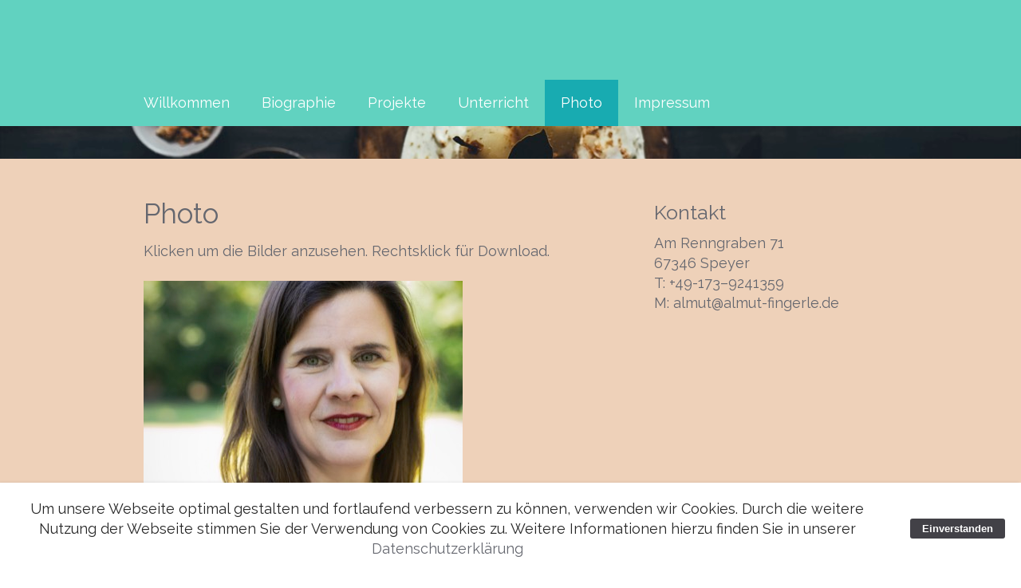

--- FILE ---
content_type: text/html; charset=UTF-8
request_url: https://www.almut-fingerle.de/page-3/
body_size: 2030
content:
<!doctype html>
<html lang="en">
<head>
	
<meta http-equiv="Content-Type" content="text/html; charset=utf-8" />
		<meta name="referrer" content="same-origin" />
		<meta name="robots" content="index, follow" />
		<meta name="generator" content="RapidWeaver" />
		
	<meta name="twitter:card" content="summary">
	<meta name="twitter:title" content="Photo | ">
	<meta name="twitter:url" content="http://www.almut-fingerle.de/page-3/index.php">
	<meta property="og:type" content="website">
	<meta property="og:title" content="Photo | ">
	<meta property="og:url" content="http://www.almut-fingerle.de/page-3/index.php">
	<meta http-equiv="x-ua-compatible" content="ie=edge">
	<meta name="viewport" content="width=device-width, initial-scale=1">
    <meta name="baseurl" content="http://www.almut-fingerle.de/">
	<link rel="stylesheet" type="text/css" media="all" href="../rw_common/themes/kikipro/consolidated.css?rwcache=678618542" />
		
	
	<link href='https://fonts.googleapis.com/css?family=Open+Sans+Condensed:300,300italic,700|Merriweather:400,700,400italic|Josefin+Slab:400,400italic,700|Francois+One|Raleway:400,700,400italic|Slabo+27px|Alegreya+Sans:400,300italic,700' rel='stylesheet' type='text/css'>
	<link rel="stylesheet" href="https://maxcdn.bootstrapcdn.com/font-awesome/4.5.0/css/font-awesome.min.css">
	<title>Photo | </title>
		
			<link rel='stylesheet' type='text/css' media='all' href='../rw_common/plugins/stacks/stacks.css?rwcache=678618542' />
		<link rel='stylesheet' type='text/css' media='all' href='files/stacks_page_page13.css?rwcache=678618542' />
        <script type='text/javascript' charset='utf-8' src='../rw_common/plugins/stacks/jquery-2.2.4.min.js?rwcache=678618542'></script>
        
        
        
		
		<script type='text/javascript' charset='utf-8' src='files/stacks_page_page13.js?rwcache=678618542'></script>
        <meta name="formatter" content="Stacks v4.2.4 (6029)" >
		<meta class="stacks4 stack version" id="de.futural.gallerystack3.grid.singleimage" name="Grid: Single Image" content="3.0.0">
		<meta class="stacks4 stack version" id="de.futural.gallerystack3" name="Gallery 3" content="3.2.9">
		<meta class="stacks4 stack version" id="de.futural.gallerystack3.image" name="Image + Thumb" content="3.0.0">
		<meta class="stacks4 stack version" id="de.futural.gallerystack3.lightbox.magnificpopup" name="Lightbox: Magnific Popup" content="3.0.0">
		

	
</head>

<body>
	<header class="container-fluid">
		<div class="container">
			<div class="row">
				<div class="col-12" id="title">
					<a href="http://www.almut-fingerle.de/"><small class="hidden-sm hidden-xs"></small></a>
				</div>
			</div>
		</div>
	</header>
	
	<nav class="container-fluid">
		<div class="container">
			<div class="row">
				<label for="show-menu" class="show-menu">Show Menu</label>
				<input type="checkbox" id="show-menu" role="button">
				<ul><li><a href="../" rel="">Willkommen</a></li><li><a href="../bio/" rel="">Biographie</a></li><li><a href="../projekte/" rel="" class="parent">Projekte</a></li><li><a href="../lesson/" rel="" class="parent">Unterricht</a></li><li><a href="./" rel="" id="current">Photo</a></li><li><a href="../impressum/" rel="">Impressum</a></li></ul>
			</div>
		</div>
	</nav>
	
	<main class="content">
		
		<div class="cover cover-image margin-bottom-md">
			<div class="container">
				<div class="row">
					<div class="col-12">
						<h1 class="huge text-center-md"></h1>
					</div>
				</div>
			</div>
		</div>
		
		<div id="extraContent1">
			<div class="container">
				<div id="extraContainer1"></div>
				<div class="clearer"></div>
			</div>
		</div><!-- extraContent1 -->

		<div class="container">
			<aside class="col-md-4 float-right-md">
				<div class="sidenav">
					<ul></ul>
				</div>
				<h5>Kontakt </h5>
				<p>Am Renngraben 71<br />67346 Speyer<br />T: <a href="tel:+491739241359">+49-173&ndash;9241359</a><br />M: <a href="mailto:almut@almut-fingerle.de">almut@almut-fingerle.de</a></p>
				<p></p>
			</aside>
			<article class="container-fluid col-md-8">
					
<div id='stacks_out_1' class='stacks_top'><div id='stacks_in_1' class=''><div id='stacks_out_16' class='stacks_out'><div id='stacks_in_16' class='stacks_in text_stack'><h3>Photo</h3>Klicken um die Bilder anzusehen. Rechtsklick f&uuml;r Download.<br /><br /></div></div><div id='stacks_out_21' class='stacks_out'><div id='stacks_in_21' class='stacks_in de_futural_gallerystack3_stack'><div class="stacks_in_21_edit_mode_wrapper stacks_in_21_grid_slider_wrapper">
<div id='stacks_out_25' class='stacks_out'><div id='stacks_in_25' class='stacks_in de_futural_gallerystack3_grid_singleimage_stack'></div></div>
</div>
<div class="stacks_in_21_edit_mode_wrapper stacks_in_21_lightbox_wrapper">
<div id='stacks_out_26' class='stacks_out'><div id='stacks_in_26' class='stacks_in de_futural_gallerystack3_lightbox_magnificpopup_stack'></div></div>
</div>
<div class="stacks_in_21_edit_mode_wrapper stacks_in_21_photo_wrapper">
<div id='stacks_out_27' class='stacks_out'><div id='stacks_in_27' class='stacks_in de_futural_gallerystack3_image_stack'>
<div class='centered_image' >
    <img class='imageStyle' src='files/stacks-image-b5e4f0e-858x1200.jpg' alt='Stacks Image 28' />
</div>




<div class='thumbnail'><img src="files/sq-27.jpg"/></div>

</div></div><div id='stacks_out_29' class='stacks_out'><div id='stacks_in_29' class='stacks_in de_futural_gallerystack3_image_stack'>
<div class='centered_image' >
    <img class='imageStyle' src='files/stacks-image-413606a-1200x800.jpg' alt='Stacks Image 30' />
</div>




<div class='thumbnail'><img src="files/sq-29.jpg"/></div>

</div></div><div id='stacks_out_31' class='stacks_out'><div id='stacks_in_31' class='stacks_in de_futural_gallerystack3_image_stack'>
<div class='centered_image' >
    <img class='imageStyle' src='files/stacks-image-6b5054d-1200x800.jpg' alt='Stacks Image 32' />
</div>




<div class='thumbnail'><img src="files/sq-31.jpg"/></div>

</div></div>
</div></div></div></div></div>

			</article>
		</div>
	</main> <!-- content -->
	
	<div id="extraContent2">
		<div class="container">
			<div id="extraContainer2"></div>
			<div class="clearer"></div>
		</div>
	</div><!-- extraContent2 -->
						
	<footer class="container-fluid">
		<div class="container">
			<div class="col-12 text-center" id="copyright">
					&copy; 2022 almutfingerle <a href="#" id="rw_email_contact">Sofortkontakt</a><script type="text/javascript">var _rwObsfuscatedHref0 = "mai";var _rwObsfuscatedHref1 = "lto";var _rwObsfuscatedHref2 = ":al";var _rwObsfuscatedHref3 = "mut";var _rwObsfuscatedHref4 = "@al";var _rwObsfuscatedHref5 = "mut";var _rwObsfuscatedHref6 = "-fi";var _rwObsfuscatedHref7 = "nge";var _rwObsfuscatedHref8 = "rle";var _rwObsfuscatedHref9 = ".de";var _rwObsfuscatedHref = _rwObsfuscatedHref0+_rwObsfuscatedHref1+_rwObsfuscatedHref2+_rwObsfuscatedHref3+_rwObsfuscatedHref4+_rwObsfuscatedHref5+_rwObsfuscatedHref6+_rwObsfuscatedHref7+_rwObsfuscatedHref8+_rwObsfuscatedHref9; document.getElementById("rw_email_contact").href = _rwObsfuscatedHref;</script>				
			</div>
		</div>
	</footer><!-- footer -->	
  
    <!-- Javascript includes -->
	<script type="text/javascript" src="../rw_common/themes/kikipro/javascript.js?rwcache=678618542"></script>
	<script type="text/javascript" src="../rw_common/themes/kikipro/js/yuzoolthemes.js?rwcache=678618542"></script>
	
	
<div id="rapidweaver_privacy_message">
    <p>Um unsere Webseite optimal gestalten und fortlaufend verbessern zu k&ouml;nnen, verwenden wir Cookies. Durch die weitere Nutzung der Webseite stimmen Sie der Verwendung von Cookies zu. Weitere Informationen hierzu finden Sie in unserer <a href="../styled-2/" target="_blank" title="Datenschutzerklärung">Datenschutzerkl&auml;rung</a></p>
    <button id="rapidweaver_privacy_message_dismiss_button">Einverstanden</button>
</div>

<script src="../rw_common/assets/message.js?rwcache=678618542"></script>
</body>
</html><!-- END html -->

--- FILE ---
content_type: text/css
request_url: https://www.almut-fingerle.de/rw_common/themes/kikipro/consolidated.css?rwcache=678618542
body_size: 6153
content:

.container {  max-width: 960px;  margin-right: auto;  margin-left: auto;  width: 100%; }img {max-width: 100%;height: auto;}.container-fluid, .content, .cover {  width: 100%;  float: left; }.row, .container, .container-fluid, .cover, article, aside, header, footer, nav, .clearfix {  box-sizing: border-box; }  .row:after, .container:after, .container-fluid:after, .cover:after, article:after, aside:after, header:after, footer:after, nav:after, .clearfix:after {    content: " ";    display: block;    clear: both; }.row {  width: 100%;  max-width: 960px;  padding-left: -20px;  padding-right: -20px;  float: left;  min-height: 1px; }[class*=col-] {  min-height: 1px;  padding-left: 20px;  padding-right: 20px;  float: left;  width: 100%;  box-sizing: border-box;  -webkit-transition: all 200ms ease-in-out;  -moz-transition: all 200ms ease-in-out;  -ms-transition: all 200ms ease-in-out;  -o-transition: all 200ms ease-in-out;  transition: all 200ms ease-in-out; }  [class*=col-]:not(.text-center) img, [class*=col-]:not(.text-center) figure {    max-width: 100%;    display: block; }  [class*=col-] .row {    margin-left: -20px;    margin-right: -20px;    width: auto;    float: none; }  [class*=col-].no-padding {    padding-left: 0;    padding-right: 0; }@media (min-width: 768px) {  .col-md-1 {    width: 8.33333%; } }@media (min-width: 448px) and (max-width: 767px) {  .col-sm-1 {    width: 8.33333%; } }@media (min-width: 0px) and (max-width: 447px) {  .col-xs-1 {    width: 8.33333%; } }@media (min-width: 768px) {  .col-offset-md-1 {    margin-left: 8.33333%; } }@media (min-width: 448px) and (max-width: 767px) {  .col-offset-sm-1 {    margin-left: 8.33333%; } }@media (min-width: 0px) and (max-width: 447px) {  .col-offset-xs-1 {    margin-left: 8.33333%; } }.col-1 {  width: 8.33333%; }.col-offset-1 {  margin-left: 8.33333%; }@media (min-width: 768px) {  .col-md-2 {    width: 16.66667%; } }@media (min-width: 448px) and (max-width: 767px) {  .col-sm-2 {    width: 16.66667%; } }@media (min-width: 0px) and (max-width: 447px) {  .col-xs-2 {    width: 16.66667%; } }@media (min-width: 768px) {  .col-offset-md-2 {    margin-left: 16.66667%; } }@media (min-width: 448px) and (max-width: 767px) {  .col-offset-sm-2 {    margin-left: 16.66667%; } }@media (min-width: 0px) and (max-width: 447px) {  .col-offset-xs-2 {    margin-left: 16.66667%; } }.col-2 {  width: 16.66667%; }.col-offset-2 {  margin-left: 16.66667%; }@media (min-width: 768px) {  .col-md-3 {    width: 25%; } }@media (min-width: 448px) and (max-width: 767px) {  .col-sm-3 {    width: 25%; } }@media (min-width: 0px) and (max-width: 447px) {  .col-xs-3 {    width: 25%; } }@media (min-width: 768px) {  .col-offset-md-3 {    margin-left: 25%; } }@media (min-width: 448px) and (max-width: 767px) {  .col-offset-sm-3 {    margin-left: 25%; } }@media (min-width: 0px) and (max-width: 447px) {  .col-offset-xs-3 {    margin-left: 25%; } }.col-3 {  width: 25%; }.col-offset-3 {  margin-left: 25%; }@media (min-width: 768px) {  .col-md-4 {    width: 33.33333%; } }@media (min-width: 448px) and (max-width: 767px) {  .col-sm-4 {    width: 33.33333%; } }@media (min-width: 0px) and (max-width: 447px) {  .col-xs-4 {    width: 33.33333%; } }@media (min-width: 768px) {  .col-offset-md-4 {    margin-left: 33.33333%; } }@media (min-width: 448px) and (max-width: 767px) {  .col-offset-sm-4 {    margin-left: 33.33333%; } }@media (min-width: 0px) and (max-width: 447px) {  .col-offset-xs-4 {    margin-left: 33.33333%; } }.col-4 {  width: 33.33333%; }.col-offset-4 {  margin-left: 33.33333%; }@media (min-width: 768px) {  .col-md-5 {    width: 41.66667%; } }@media (min-width: 448px) and (max-width: 767px) {  .col-sm-5 {    width: 41.66667%; } }@media (min-width: 0px) and (max-width: 447px) {  .col-xs-5 {    width: 41.66667%; } }@media (min-width: 768px) {  .col-offset-md-5 {    margin-left: 41.66667%; } }@media (min-width: 448px) and (max-width: 767px) {  .col-offset-sm-5 {    margin-left: 41.66667%; } }@media (min-width: 0px) and (max-width: 447px) {  .col-offset-xs-5 {    margin-left: 41.66667%; } }.col-5 {  width: 41.66667%; }.col-offset-5 {  margin-left: 41.66667%; }@media (min-width: 768px) {  .col-md-6 {    width: 50%; } }@media (min-width: 448px) and (max-width: 767px) {  .col-sm-6 {    width: 50%; } }@media (min-width: 0px) and (max-width: 447px) {  .col-xs-6 {    width: 50%; } }@media (min-width: 768px) {  .col-offset-md-6 {    margin-left: 50%; } }@media (min-width: 448px) and (max-width: 767px) {  .col-offset-sm-6 {    margin-left: 50%; } }@media (min-width: 0px) and (max-width: 447px) {  .col-offset-xs-6 {    margin-left: 50%; } }.col-6 {  width: 50%; }.col-offset-6 {  margin-left: 50%; }@media (min-width: 768px) {  .col-md-7 {    width: 58.33333%; } }@media (min-width: 448px) and (max-width: 767px) {  .col-sm-7 {    width: 58.33333%; } }@media (min-width: 0px) and (max-width: 447px) {  .col-xs-7 {    width: 58.33333%; } }@media (min-width: 768px) {  .col-offset-md-7 {    margin-left: 58.33333%; } }@media (min-width: 448px) and (max-width: 767px) {  .col-offset-sm-7 {    margin-left: 58.33333%; } }@media (min-width: 0px) and (max-width: 447px) {  .col-offset-xs-7 {    margin-left: 58.33333%; } }.col-7 {  width: 58.33333%; }.col-offset-7 {  margin-left: 58.33333%; }@media (min-width: 768px) {  .col-md-8 {    width: 66.66667%; } }@media (min-width: 448px) and (max-width: 767px) {  .col-sm-8 {    width: 66.66667%; } }@media (min-width: 0px) and (max-width: 447px) {  .col-xs-8 {    width: 66.66667%; } }@media (min-width: 768px) {  .col-offset-md-8 {    margin-left: 66.66667%; } }@media (min-width: 448px) and (max-width: 767px) {  .col-offset-sm-8 {    margin-left: 66.66667%; } }@media (min-width: 0px) and (max-width: 447px) {  .col-offset-xs-8 {    margin-left: 66.66667%; } }.col-8 {  width: 66.66667%; }.col-offset-8 {  margin-left: 66.66667%; }@media (min-width: 768px) {  .col-md-9 {    width: 75%; } }@media (min-width: 448px) and (max-width: 767px) {  .col-sm-9 {    width: 75%; } }@media (min-width: 0px) and (max-width: 447px) {  .col-xs-9 {    width: 75%; } }@media (min-width: 768px) {  .col-offset-md-9 {    margin-left: 75%; } }@media (min-width: 448px) and (max-width: 767px) {  .col-offset-sm-9 {    margin-left: 75%; } }@media (min-width: 0px) and (max-width: 447px) {  .col-offset-xs-9 {    margin-left: 75%; } }.col-9 {  width: 75%; }.col-offset-9 {  margin-left: 75%; }@media (min-width: 768px) {  .col-md-10 {    width: 83.33333%; } }@media (min-width: 448px) and (max-width: 767px) {  .col-sm-10 {    width: 83.33333%; } }@media (min-width: 0px) and (max-width: 447px) {  .col-xs-10 {    width: 83.33333%; } }@media (min-width: 768px) {  .col-offset-md-10 {    margin-left: 83.33333%; } }@media (min-width: 448px) and (max-width: 767px) {  .col-offset-sm-10 {    margin-left: 83.33333%; } }@media (min-width: 0px) and (max-width: 447px) {  .col-offset-xs-10 {    margin-left: 83.33333%; } }.col-10 {  width: 83.33333%; }.col-offset-10 {  margin-left: 83.33333%; }@media (min-width: 768px) {  .col-md-11 {    width: 91.66667%; } }@media (min-width: 448px) and (max-width: 767px) {  .col-sm-11 {    width: 91.66667%; } }@media (min-width: 0px) and (max-width: 447px) {  .col-xs-11 {    width: 91.66667%; } }@media (min-width: 768px) {  .col-offset-md-11 {    margin-left: 91.66667%; } }@media (min-width: 448px) and (max-width: 767px) {  .col-offset-sm-11 {    margin-left: 91.66667%; } }@media (min-width: 0px) and (max-width: 447px) {  .col-offset-xs-11 {    margin-left: 91.66667%; } }.col-11 {  width: 91.66667%; }.col-offset-11 {  margin-left: 91.66667%; }@media (min-width: 768px) {  .col-md-12 {    width: 100%; } }@media (min-width: 448px) and (max-width: 767px) {  .col-sm-12 {    width: 100%; } }@media (min-width: 0px) and (max-width: 447px) {  .col-xs-12 {    width: 100%; } }@media (min-width: 768px) {  .col-offset-md-12 {    margin-left: 100%; } }@media (min-width: 448px) and (max-width: 767px) {  .col-offset-sm-12 {    margin-left: 100%; } }@media (min-width: 0px) and (max-width: 447px) {  .col-offset-xs-12 {    margin-left: 100%; } }.col-12 {  width: 100%; }.col-offset-12 {  margin-left: 100%; }.percent-1 {  width: 1% !important; }.percent-2 {  width: 2% !important; }.percent-3 {  width: 3% !important; }.percent-4 {  width: 4% !important; }.percent-5 {  width: 5% !important; }.percent-6 {  width: 6% !important; }.percent-7 {  width: 7% !important; }.percent-8 {  width: 8% !important; }.percent-9 {  width: 9% !important; }.percent-10 {  width: 10% !important; }.percent-11 {  width: 11% !important; }.percent-12 {  width: 12% !important; }.percent-13 {  width: 13% !important; }.percent-14 {  width: 14% !important; }.percent-15 {  width: 15% !important; }.percent-16 {  width: 16% !important; }.percent-17 {  width: 17% !important; }.percent-18 {  width: 18% !important; }.percent-19 {  width: 19% !important; }.percent-20 {  width: 20% !important; }.percent-21 {  width: 21% !important; }.percent-22 {  width: 22% !important; }.percent-23 {  width: 23% !important; }.percent-24 {  width: 24% !important; }.percent-25 {  width: 25% !important; }.percent-26 {  width: 26% !important; }.percent-27 {  width: 27% !important; }.percent-28 {  width: 28% !important; }.percent-29 {  width: 29% !important; }.percent-30 {  width: 30% !important; }.percent-31 {  width: 31% !important; }.percent-32 {  width: 32% !important; }.percent-33 {  width: 33% !important; }.percent-34 {  width: 34% !important; }.percent-35 {  width: 35% !important; }.percent-36 {  width: 36% !important; }.percent-37 {  width: 37% !important; }.percent-38 {  width: 38% !important; }.percent-39 {  width: 39% !important; }.percent-40 {  width: 40% !important; }.percent-41 {  width: 41% !important; }.percent-42 {  width: 42% !important; }.percent-43 {  width: 43% !important; }.percent-44 {  width: 44% !important; }.percent-45 {  width: 45% !important; }.percent-46 {  width: 46% !important; }.percent-47 {  width: 47% !important; }.percent-48 {  width: 48% !important; }.percent-49 {  width: 49% !important; }.percent-50 {  width: 50% !important; }.percent-51 {  width: 51% !important; }.percent-52 {  width: 52% !important; }.percent-53 {  width: 53% !important; }.percent-54 {  width: 54% !important; }.percent-55 {  width: 55% !important; }.percent-56 {  width: 56% !important; }.percent-57 {  width: 57% !important; }.percent-58 {  width: 58% !important; }.percent-59 {  width: 59% !important; }.percent-60 {  width: 60% !important; }.percent-61 {  width: 61% !important; }.percent-62 {  width: 62% !important; }.percent-63 {  width: 63% !important; }.percent-64 {  width: 64% !important; }.percent-65 {  width: 65% !important; }.percent-66 {  width: 66% !important; }.percent-67 {  width: 67% !important; }.percent-68 {  width: 68% !important; }.percent-69 {  width: 69% !important; }.percent-70 {  width: 70% !important; }.percent-71 {  width: 71% !important; }.percent-72 {  width: 72% !important; }.percent-73 {  width: 73% !important; }.percent-74 {  width: 74% !important; }.percent-75 {  width: 75% !important; }.percent-76 {  width: 76% !important; }.percent-77 {  width: 77% !important; }.percent-78 {  width: 78% !important; }.percent-79 {  width: 79% !important; }.percent-80 {  width: 80% !important; }.percent-81 {  width: 81% !important; }.percent-82 {  width: 82% !important; }.percent-83 {  width: 83% !important; }.percent-84 {  width: 84% !important; }.percent-85 {  width: 85% !important; }.percent-86 {  width: 86% !important; }.percent-87 {  width: 87% !important; }.percent-88 {  width: 88% !important; }.percent-89 {  width: 89% !important; }.percent-90 {  width: 90% !important; }.percent-91 {  width: 91% !important; }.percent-92 {  width: 92% !important; }.percent-93 {  width: 93% !important; }.percent-94 {  width: 94% !important; }.percent-95 {  width: 95% !important; }.percent-96 {  width: 96% !important; }.percent-97 {  width: 97% !important; }.percent-98 {  width: 98% !important; }.percent-99 {  width: 99% !important; }.percent-100 {  width: 100% !important; }@media (min-width: 768px) {  .hidden-md {    display: none !important; } }@media (min-width: 448px) and (max-width: 767px) {  .hidden-sm {    display: none !important; } }@media (min-width: 0px) and (max-width: 447px) {  .hidden-xs {    display: none !important; } }.hidden {  display: none; }@media (min-width: 768px) {  .text-left-md {    text-align: left; } }@media (min-width: 448px) and (max-width: 767px) {  .text-left-sm {    text-align: left; } }@media (min-width: 0px) and (max-width: 447px) {  .text-left-xs {    text-align: left; } }.text-left {  text-align: left; }@media (min-width: 768px) {  .text-right-md {    text-align: right; } }@media (min-width: 448px) and (max-width: 767px) {  .text-right-sm {    text-align: right; } }@media (min-width: 0px) and (max-width: 447px) {  .text-right-xs {    text-align: right; } }.text-right {  text-align: right; }@media (min-width: 768px) {  .text-center-md {    text-align: center; } }@media (min-width: 448px) and (max-width: 767px) {  .text-center-sm {    text-align: center; } }@media (min-width: 0px) and (max-width: 447px) {  .text-center-xs {    text-align: center; } }.text-center {  text-align: center; }@media (min-width: 768px) {  .float-left-md {    float: left !important; } }@media (min-width: 448px) and (max-width: 767px) {  .float-left-sm {    float: left !important; } }@media (min-width: 0px) and (max-width: 447px) {  .float-left-xs {    float: left !important; } }.float-left {  float: left; }@media (min-width: 768px) {  .float-right-md {    float: right !important; } }@media (min-width: 448px) and (max-width: 767px) {  .float-right-sm {    float: right !important; } }@media (min-width: 0px) and (max-width: 447px) {  .float-right-xs {    float: right !important; } }.float-right {  float: right; }.margin-top-sm {  margin-top: 10px; }.padding-top-sm {  padding-top: 10px; }.margin-top-md {  margin-top: 20px; }.padding-top-md {  padding-top: 20px; }.margin-top-lg {  margin-top: 30px; }.padding-top-lg {  padding-top: 30px; }.margin-right-sm {  margin-right: 10px; }.padding-right-sm {  padding-right: 10px; }.margin-right-md {  margin-right: 20px; }.padding-right-md {  padding-right: 20px; }.margin-right-lg {  margin-right: 30px; }.padding-right-lg {  padding-right: 30px; }.margin-bottom-sm {  margin-bottom: 10px; }.padding-bottom-sm {  padding-bottom: 10px; }.margin-bottom-md {  margin-bottom: 20px; }.padding-bottom-md {  padding-bottom: 20px; }.margin-bottom-lg {  margin-bottom: 30px; }.padding-bottom-lg {  padding-bottom: 30px; }.margin-left-sm {  margin-left: 10px; }.padding-left-sm {  padding-left: 10px; }.margin-left-md {  margin-left: 20px; }.padding-left-md {  padding-left: 20px; }.margin-left-lg {  margin-left: 30px; }.padding-left-lg {  padding-left: 30px; }@media (min-width: 768px) {  html {    font-size: 15px; } }@media (min-width: 448px) and (max-width: 767px) {  html {    font-size: 15px; } }@media (min-width: 0px) and (max-width: 447px) {  html {    font-size: 14px; } }@media (min-width: 768px) {  h1 {    font-size: 45px; } }@media (min-width: 448px) and (max-width: 767px) {  h1 {    font-size: 40px; } }@media (min-width: 0px) and (max-width: 447px) {  h1 {    font-size: 35px; } }@media (min-width: 768px) {  h2 {    font-size: 40px; } }@media (min-width: 448px) and (max-width: 767px) {  h2 {    font-size: 35px; } }@media (min-width: 0px) and (max-width: 447px) {  h2 {    font-size: 30px; } }@media (min-width: 768px) {  h3 {    font-size: 35px; } }@media (min-width: 448px) and (max-width: 767px) {  h3 {    font-size: 30px; } }@media (min-width: 0px) and (max-width: 447px) {  h3 {    font-size: 25px; } }@media (min-width: 768px) {  h4 {    font-size: 30px; } }@media (min-width: 448px) and (max-width: 767px) {  h4 {    font-size: 25px; } }@media (min-width: 0px) and (max-width: 447px) {  h4 {    font-size: 20px; } }@media (min-width: 768px) {  h5 {    font-size: 25px; } }@media (min-width: 448px) and (max-width: 767px) {  h5 {    font-size: 20px; } }@media (min-width: 0px) and (max-width: 447px) {  h5 {    font-size: 15px; } }@media (min-width: 768px) {  h6 {    font-size: 18px; } }@media (min-width: 448px) and (max-width: 767px) {  h6 {    font-size: 16px; } }@media (min-width: 0px) and (max-width: 447px) {  h6 {    font-size: 15px; } }@media (min-width: 768px) {  blockquote {    font-size: 30px; } }@media (min-width: 448px) and (max-width: 767px) {  blockquote {    font-size: 25px; } }@media (min-width: 0px) and (max-width: 447px) {  blockquote {    font-size: 20px; } }h1, h2, h3, h4, h5, h6 {  line-height: 1em;  font-weight: 500;  -webkit-transition: all 200ms ease-in-out;  -moz-transition: all 200ms ease-in-out;  -ms-transition: all 200ms ease-in-out;  -o-transition: all 200ms ease-in-out;  transition: all 200ms ease-in-out; }  h1 + p, h2 + p, h3 + p, h4 + p, h5 + p, h6 + p {    margin-top: .4em; }  h1:first-child, h2:first-child, h3:first-child, h4:first-child, h5:first-child, h6:first-child {    margin-top: .3em; }h1 {  margin-top: .8em;  margin-bottom: .4em; }h2 {  margin-top: .9em;  margin-bottom: .4em; }h3 {  margin-top: 1.1em;  margin-bottom: .5em; }h4 {  margin-top: 1.1em;  margin-bottom: .5em; }h5 {  margin-top: 1.5em;  margin-bottom: .5em; }h6 {  margin-top: 1.7em;  margin-bottom: .7em; }p, ul, ol {  margin-top: .6em;  margin-bottom: 1em;  line-height: 1.4em;  -webkit-transition: all 200ms ease-in-out;  -moz-transition: all 200ms ease-in-out;  -ms-transition: all 200ms ease-in-out;  -o-transition: all 200ms ease-in-out;  transition: all 200ms ease-in-out; }  p + p, p + ul, p + ol, p + img, ul + p, ul + ul, ul + ol, ul + img, ol + p, ol + ul, ol + ol, ol + img {    margin-top: .7em; }blockquote {  line-height: 1.1em;  font-weight: bold;  margin-top: 0;  margin-bottom: 0; }  blockquote.quotes:before {    content: open-quote; }  blockquote.quotes:after {    content: close-quote; }  blockquote + * {    margin-top: 1rem; }a {  color: #0079BF;  text-decoration: none; }#title {  font-size: 2rem;  line-height: 1em;  margin: 0;  -webkit-transition: all 200ms ease-in-out;  -moz-transition: all 200ms ease-in-out;  -ms-transition: all 200ms ease-in-out;  -o-transition: all 200ms ease-in-out;  transition: all 200ms ease-in-out; }#title img {max-width: 80px;height: auto;float: left;}  #title small {    font-size: 2rem;    opacity: .8;    margin-left: 1.5em;    line-height: 2em; }#copyright a {  color: inherit; }.lead {  font-size: 1.4rem;  -webkit-transition: all 200ms ease-in-out;  -moz-transition: all 200ms ease-in-out;  -ms-transition: all 200ms ease-in-out;  -o-transition: all 200ms ease-in-out;  transition: all 200ms ease-in-out; }.image-text {  padding: .7em 1em;  background: #F2F2F2;  margin: 0;  -webkit-transition: all 200ms ease-in-out;  -moz-transition: all 200ms ease-in-out;  -ms-transition: all 200ms ease-in-out;  -o-transition: all 200ms ease-in-out;  transition: all 200ms ease-in-out; }  .image-text + p {    margin-top: 1em; }.huge {  -webkit-transition: all 200ms ease-in-out;  -moz-transition: all 200ms ease-in-out;  -ms-transition: all 200ms ease-in-out;  -o-transition: all 200ms ease-in-out;  transition: all 200ms ease-in-out; }  @media (min-width: 768px) {    .huge {      font-size: 60px; } }  @media (min-width: 448px) and (max-width: 767px) {    .huge {      font-size: 50px; } }  @media (min-width: 0px) and (max-width: 447px) {    .huge {      font-size: 40px; } }ul, ol {  padding-left: 1.5em; }  ul ul, ul ol, ol ul, ol ol {    margin-top: 0; }.alert-info {  background: #dff6ff;  color: #2b6981;  border-color: #c1dfea; }  .alert-info code {    background: #ace8ff; }.alert-success {  background: #eaffe7;  color: #39872d;  border-color: #ccecc7; }  .alert-success code {    background: #beffb4; }.alert-warning {  background: #fff7e0;  color: #826c2b;  border-color: #ebe0c2; }  .alert-warning code {    background: #ffeaad; }.alert-error {  background: #fccbc9;  color: #672e2c;  border-color: #dfb5b3; }  .alert-error code {    background: #fa9c98; }[class*=alert-] {  padding: 10px 13.33333px;  border-style: solid;  border-width: 1px;  display: block;  -webkit-border-radius: 4px;  -moz-border-radius: 4px;  -ms-border-radius: 4px;  -o-border-radius: 4px;  border-radius: 4px; }  [class*=alert-] strong {    margin-right: .5em; }table {  border-collapse: collapse;  border-spacing: 0px;  width: 100%; }  table thead {    background: #e5e5e5; }  table th, table td {    border: 1px solid #e5e5e5;    padding: 10px 13.33333px;    text-align: left; }    table th code, table td code {      background: none; }  table.zebra tr:nth-of-type(even) td {    background: #F2F2F2;    border: 1px solid #d9d9d9; }pre.prettyprint {  padding: 10px 13.33333px;  background: white;  border: 1px solid #e5e5e5;  -webkit-border-radius: 4px;  -moz-border-radius: 4px;  -ms-border-radius: 4px;  -o-border-radius: 4px;  border-radius: 4px;  overflow: auto; }code {  background-color: #ebf7fa;  color: #164850;  padding: .2em;  -webkit-border-radius: 2px;  -moz-border-radius: 2px;  -ms-border-radius: 2px;  -o-border-radius: 2px;  border-radius: 2px;  vertical-align: baseline; }header {  background: #F53B39;  color: white;  padding: 20px 0; }  header a {    color: inherit; }nav {  background: #ef0e0c;  color: white; }  nav .show-menu {    text-align: center;    padding: 1.4em 20px 1.3em;    cursor: pointer; }    nav .show-menu:after {      content: " ";      height: 0px;      width: 0px;      border-width: 6px;      border-style: solid;      border-bottom-color: transparent;      border-left-color: transparent;      border-right-color: transparent;      display: inline-block;      vertical-align: baseline;      margin-bottom: -.3em;      margin-left: 1em; }    @media (min-width: 768px) {      nav .show-menu {        display: none; } }    @media (min-width: 448px) and (max-width: 767px) {      nav .show-menu {        display: block; } }    @media (min-width: 0px) and (max-width: 447px) {      nav .show-menu {        display: block; } }  nav input[type="checkbox"] {    display: none; }    @media (min-width: 448px) and (max-width: 767px) {      nav input[type="checkbox"]:checked ~ ul {        display: block; } }    @media (min-width: 0px) and (max-width: 447px) {      nav input[type="checkbox"]:checked ~ ul {        display: block; } }  nav ul {    display: table;    float: left;    display: table;    list-style: none;    margin: 0;    padding: 0; }    @media (min-width: 448px) and (max-width: 767px) {      nav ul {        display: none;        float: none; } }    @media (min-width: 0px) and (max-width: 447px) {      nav ul {        display: none;        float: none; } }    nav ul li {      float: left;      margin: 0; }      @media (min-width: 448px) and (max-width: 767px) {        nav ul li {          width: 100%; } }      @media (min-width: 0px) and (max-width: 447px) {        nav ul li {          width: 100%; } }      nav ul li a {        color: inherit;        padding: 1.1em 20px 1.1em;        line-height: 1em;        text-decoration: none;        display: block;        text-align: center; }        @media (min-width: 448px) and (max-width: 767px) {          nav ul li a {            padding: 1.4em 20px 1.3em; } }        @media (min-width: 0px) and (max-width: 447px) {          nav ul li a {            padding: 1.4em 20px 1.3em; } }        nav ul li a:hover, nav ul li a:active {          background: #F53B39; }      nav a#current.parent, nav a.currentAncestor.parent {        background: #F53B39;        color: white; }.sidenav ul {    margin: 0;     padding: 0;    width:185px;    list-style-type: none;}@media (min-width: 0px) and (max-width: 767px) {.sidenav ul {    margin: 0;     padding: 0;    width:100%; }}.sidenav ul li a {    text-decoration: none;    color: white;     padding: 10.5px 11px;    background-color: #005555;    display:block;}.sidenav ul li ul li ul li a {padding-left: 24px;} .sidenav ul li ul li ul li a {    text-decoration: none;    color: white;     padding: 10.5px 11px;    background-color: #005555;    display:block!important;}.sidenav ul li ul li ul li a {padding-left: 24px;}  .sidenav ul li a:visited {    color: white;} .sidenav ul li a:hover, .sidenav a#current.parent {    color: white;    background-color: #5FD367;}.text-strip {  margin: 0;  line-height: 1em; }.center {  display: block;  margin-left: auto;  margin-right: auto;  float: none; }.block {  display: block !important; }.inline-block {  display: inline-block !important; }.inline {  display: inline !important; }.table {  display: table; }.full-width {  width: 100%; }hr {  border-top: 2px solid #F2F2F2;  border-bottom: 0;  border-left: 0;  border-right: 0;  margin: 1em 0; }.gallery-item {  position: relative;  padding-top: 20px;  padding-bottom: 20px; }  .gallery-item:before {    display: block;    content: "";    width: 100%;    padding-top: 100%; }  .gallery-item > .content, .gallery-item > .image {    position: absolute;    top: 0;    left: 0;    right: 0;    bottom: 0; }  .gallery-item .image {    background-position: center center;    -webkit-background-size: cover;    -moz-background-size: cover;    -o-background-size: cover;    background-size: cover;    background-attachment: scroll; }  .gallery-item.landscape {    position: relative;     margin-bottom: 10px;  }    .gallery-item.landscape:before {      display: block;      content: "";      width: 100%;      padding-top: 70%; }    .gallery-item.landscape > .content, .gallery-item.landscape > .image {      position: absolute;      top: 0;      left: 0;      right: 0;      bottom: 0; }  .gallery-item.portrait {    position: relative; }    .gallery-item.portrait:before {      display: block;      content: "";      width: 100%;      padding-top: 142.85714%; }    .gallery-item.portrait > .content, .gallery-item.portrait > .image {      position: absolute;      top: 0;      left: 0;      right: 0;      bottom: 0; }  .gallery-item.square {    position: relative; }    .gallery-item.square:before {      display: block;      content: "";      width: 100%;      padding-top: 100%; }    .gallery-item.square > .content, .gallery-item.square > .image {      position: absolute;      top: 0;      left: 0;      right: 0;      bottom: 0; }[class*="col-"] > .gallery-item {  padding-top: 0;  padding-bottom: 0; }#documentation [class*="col-"]:not(.gallery-item, .exception), #documentation [class*="percent-"], #documentation .row, #documentation .container, #documentation .container-fluid {  box-shadow: 0 0 0 1px rgba(0, 0, 0, 0.1) inset; }  #documentation [class*="col-"]:not(.gallery-item, .exception):before, #documentation [class*="percent-"]:before, #documentation .row:before, #documentation .container:before, #documentation .container-fluid:before {    content: attr(class);    color: rgba(0, 0, 0, 0.5);    display: block;    padding-top: 10px;    padding-bottom: 10px;    padding-left: 10px;    padding-right: 10px; }#documentation [class*="col-"]:not(.gallery-item, .exception), #documentation [class*="percent-"], #documentation .row, #documentation .container, #documentation .container-fluid {  background: #F2F2F2; }  #documentation [class*="col-"]:not(.gallery-item, .exception) > *, #documentation [class*="percent-"] > *, #documentation .row > *, #documentation .container > *, #documentation .container-fluid > * {    background: #e5e5e5; }    #documentation [class*="col-"]:not(.gallery-item, .exception) > * > *, #documentation [class*="percent-"] > * > *, #documentation .row > * > *, #documentation .container > * > *, #documentation .container-fluid > * > * {      background: #d9d9d9; }      #documentation [class*="col-"]:not(.gallery-item, .exception) > * > * > *, #documentation [class*="percent-"] > * > * > *, #documentation .row > * > * > *, #documentation .container > * > * > *, #documentation .container-fluid > * > * > * {        background: #cccccc; }        #documentation [class*="col-"]:not(.gallery-item, .exception) > * > * > * > *, #documentation [class*="percent-"] > * > * > * > *, #documentation .row > * > * > * > *, #documentation .container > * > * > * > *, #documentation .container-fluid > * > * > * > * {          background: #bfbfbf; }          #documentation [class*="col-"]:not(.gallery-item, .exception) > * > * > * > * > *, #documentation [class*="percent-"] > * > * > * > * > *, #documentation .row > * > * > * > * > *, #documentation .container > * > * > * > * > *, #documentation .container-fluid > * > * > * > * > * {            background: #b2b2b2; }#documentation .row {  padding-left: 3px;  padding-right: 3px;  padding-bottom: 3px; }body {  font-family: "Helvetica Neue", helvetica, arial, sans-serif;  margin: 0;  line-height: 1.4em;  color: #1C1C1C; }aside {  padding-top: 20px;  padding-bottom: 20px; }  aside h5 {margin-top: 0.6em;}article {  padding-top: 20px;  padding-bottom: 40px; }.cover {  padding-top: 20px;  padding-bottom: 20px;  background-color: #d7f0f4;  color: #164850; }    .cover.cover-image {  background:      linear-gradient(       rgba(255, 0, 0, 0.45),        rgba(255, 0, 0, 0.45)     ),     url('images/cover1.jpg');    background-position: center center;    -webkit-background-size: cover;    -moz-background-size: cover;    -o-background-size: cover;    background-size: cover;    position: relative;    background-attachment: scroll;    background-blend-mode: luminosity;    color: white; }    .cover.cover-image .huge {      margin: 0; }      @media (min-width: 768px) {        .cover.cover-image .huge {          line-height: 5em; } }      @media (min-width: 611px) and (max-width: 767px) {        .cover.cover-image .huge {          line-height: 4em; } }      @media (min-width: 0px) and (max-width: 610px) {        .cover.cover-image .huge {          line-height: 1em; } }  .cover .huge {    margin: 0; }    @media (min-width: 768px) {      .cover .huge {        line-height: 3em; } }    @media (min-width: 448px) and (max-width: 767px) {      .cover .huge {        line-height: 2em; } }footer {  background: #5FC2D3;  color: white;  padding: 40px 0; }.image-left {float: left;position: relative;padding: 0;margin: 10px;}.image-right {float: right;position: relative;padding: 0;margin: 10px;}/*Blog */.blog-archive-month {    color: #3f3f3f;}.blog-archive-link {    color: #3f3f3f;}.blog-archive-link-enabled {    color: #3f3f3f;}.blog-archive-link a:link,.blog-archive-link a:visited {    color: #3f3f3f;}.blog-entry {    margin-top: 5px;    margin-bottom: 20px;}.blog-entry-body {    padding-right: 30px;    padding-top: 15px;    max-width: 500px;    margin-bottom: 50px;    border-bottom: 1px solid #dadada;    padding-bottom: 40px;}h1.blog-entry-title a:link {    color: #3f3f3f;}.blog-entry-title {    padding-top: 0;    margin-bottom: 0;}.blog-entry-date {    top: 15px;    position: relative;    margin-bottom: 20px;    max-width: 530px;}.blog-entry-category {    display: inline-block;    padding: 5px;}.blog-entry-category a:link,.blog-entry-category a:visited {    color: #3f3f3f;}.blog-entry-permalink a:link,.blog-entry-permalink a:visited {    color: #3f3f3f;}.blog-read-more {    color: #3f3f3f;}p.blog-entry-tags,p.blog-entry-tags a:link {    color: #3f3f3f;    margin-top: 10px;}ul.blog-tag-cloud {    text-align: left;    display: block;    list-style-type: none;    padding: 0;    margin: 30px 0 0;}ul.blog-tag-cloud a:link {    color: #3f3f3f;}#blog-archives {    margin-top: 30px;}#blog-categories {    margin-top: 10px;}.blog-category-link-enabled {    color: #3f3f3f;}#blog-rss-feeds {    margin-top: 30px;}.blog-rss-link {    color: #3f3f3f;}.blog-comments-rss-link {    color: #3f3f3f;}/* File share */.filesharing-item {    background-color: #e5e5e5;    padding: 30px;    margin-top: 40px;    margin-bottom: 40px;}.filesharing-item-title a:link {    color: #3f3f3f;    font-size: 14px;}.filesharing-item-title a:hover {    color: #b2b2b2;}.filesharing-item-description {    margin-top: 10px;}/* Album */.album-title {    font-size: 18px;    line-height: 28px;    font-weight: bold;    margin-bottom: 20px;    padding-left: 30px;}.album-description {    margin-bottom: 20px;}.album-wrapper {    padding-left: 30px;}.thumbnail-wrap {    float: left;    margin-right: 30px;    margin-bottom: 80px;    padding-right: 10px;    display: block;    width: 100%;}.thumbnail-frame {    cursor: pointer}.thumbnail-frame img {    position: relative;    cursor: pointer;    border: 10px solid #fff;    box-shadow: 0 2px 3px rgba(0, 0, 0, 0.2);}.thumbnail-frame:hover {    -webkit-transform: scale(1.05);    z-index: 1;}.photo-background {    padding: 60px;    text-align: center;}.photo-navigation {    margin: 20px;}.photo-links {    padding: 8px;}.photo-navigation a:link,.photo-navigation a:visited {    color: #3f3f3f;}.photo-navigation a:hover {    color: #b2b2b2;}.photo-frame {    max-width: 100%;    height: auto;    position: relative;    border: 10px solid #fff;    box-shadow: 0 2px 3px rgba(0, 0, 0, 0.2);}.photo-title {    font-size: 24px;    line-height: 28px;    font-weight: bold;    margin-bottom: 20px;}.photo-caption {    font-size: 18px;    line-height: 22px;}.movie-description {    margin-top: 20px;    margin-bottom: 20px;}.movie-thumbnail-frame {    margin-bottom: 20px;    width: 32%;    display: block;    float: right;    margin-left: 5px;    margin-right: 8px;}.movie-thumbnail-frame:hover {    -webkit-transform: scale(1.05);    z-index: 1;}.movie-thumbnail-frame img {    width: 100%!important;    height: auto!important;}.movie-thumbnail-caption {    text-align: center;    padding-top: 5px;    margin: 0;    overflow: hidden;}.movie-background {    width: 100%;    text-align: center;}/* Form */.message-text {    color: #3f3f3f;    margin-bottom: 10px;    margin-left: 10px;    margin-top: 40px;}label {    color: #3f3f3f;    margin-left: 10px;}form br {}.form-input-field,.form-input-textarea {    background-color: #ebebeb;    width: 310px;    display: block;    line-height: 1.3em;    padding: 8px 16px;    font-size: 1.8em;    margin: 0 6px 6px auto;    outline: 0;    height: 20px;    border: 0;    -webkit-transition: all .4s;    -moz-transition: all .4s;    -ms-transition: all .4s;    -o-transition: all .4s;    transition: all .4s;    color: #fff;}.form-input-field:focus,.textarea.form-input-field:focus {    background-color: #838383;    color: white;}.form-input-field {    width: 300px;    height: 50px;    margin-bottom: 0px;    margin-left: 10px;}textarea.form-input-field {    width: 70%;    max-width: 500px;    height: 300px;    margin-bottom: 0px;}.form-input-button {    width: auto;    line-height: 20px;    height: 30px;    font-size: 16px;    cursor: pointer;    color: #fff;    -webkit-appearance: none;    margin-left: 10px;    text-transform: uppercase;    border: 0;    padding: 12px 35px 30px;    background: 0;    -moz-border-radius: 2px;    border-radius: 2px;    -webkit-border-radius: 2px;    margin-top: 20px;}.form-input-button:hover {    background-color: #ff6860;    -webkit-transition: all .4s;    -moz-transition: all .4s;    -ms-transition: all .4s;    -o-transition: all .4s;    transition: all .4s;}form select {    padding: 5px 15px;    -webkit-appearance: button;    -webkit-border-radius: 0;    -webkit-box-shadow: 0;    -webkit-padding-end: 20px;    -webkit-padding-start: 5px;    -webkit-user-select: none;    -moz-border-radius: 0;    -moz-box-shadow: 0;    -moz-padding-end: 5px;    -moz-padding-start: 5px;    -moz-user-select: none;    -moz-linear-gradient: #fafafa, #f4f4f4 40%, #e5e5e5;    color: #555;    overflow: hidden;    text-overflow: ellipsis;    white-space: nowrap;    width: 300px;    height: 50px;    font-size: 1em;    background: #d8d9d8;    background-repeat: no-repeat;    background-position: center;}form select,form select:focus {    outline: 0;    height: 50px;    font-size: 1em;    width: 300px!important;}/* Sitemap */ul.tree {    margin: 40px 0 0 40px;}ul.tree>li {    float: none;    margin-bottom: 20px;    list-style: none;}ul.tree ul {    padding-top: 10px;    list-style: none;    font-size: 18px;    line-height: 28px;    padding-bottom: 5px;}ul.tree ul li ul {    display: none;}ul.tree a:link {    color: #3f3f3f;}ul.tree a:hover {    color: #b2b2b2;}ul.tree ul li a {    color: #b2b2b2!important;}ul.tree ul li a:hover {    text-decoration: underline;}ul.tree li ul li {    padding-top: 15px;}/* RapidCart */.rcItemThumb {margin-top: 20px;}#rcHeader img, .rcButton img, .rcCartTools img {max-width: auto;width: auto;}/* @end *//* Video */.video{position:relative;padding-bottom:56.25%;padding-top:0;height:0;overflow:hidden}.video iframe,.video object,.video embed{position:absolute;top:0;left:0;width:100%;height:100%;}/* @end *//* EC */#extraContent1 {    margin: 0 auto;    padding: 20px 20px;    top: 0;    background-color: #f07057;}#extraContainer1 {    margin: 0 auto;padding: 0px 20px;height: auto;overflow: hidden;display: block; }#extraContent2 {    margin: 0 auto;    padding: 20px 20px;    top: 0;    background-color: #f07057;}#extraContainer2 {    margin: 0 auto;padding: 0px 20px;height: auto;overflow: hidden;display: block; }/* @end */#container,#breadcrumb li:last-child a,form label,.message-text,.photo-title {    color: #65676F;}#extraContainer1 {    color: #65676F;}#extraContent1 {    background-color: #FFFFFF;}#extraContainer2 {    color: #65676F;}#extraContent2 {    background-color: #FFFFFF;}.filesharing-item-title a:link {    color: #65676F;}h1.blog-entry-title a:link,.blog-entry-title a,.blog-entry-title,.album-title,.movie-page-title,h1,h2,h3,h4,h5,h6 {    color: #65676F;}#extraContainer1 h1,#extraContainer1 h2,#extraContainer1 h3,#extraContainer1 h4,#extraContainer1 h5,#extraContainer1 h6 {    color: #65676F;}#extraContainer2 h1,#extraContainer2 h2,#extraContainer2 h3,#extraContainer2 h4,#extraContainer2 h5,#extraContainer2 h6 {    color: #65676F;}.content, .photo-background {    color: #65676F;    background-color: #EED1B9;}.blog-entry-body {    border-bottom: 1px solid #65676F;}a:link,a:visited,.photo-navigation a:link,.photo-navigation a:visited, .blog-entry-category a:link,.blog-entry-category a:visited, .blog-entry-permalink a:link,.blog-entry-permalink a:visited {    color: #65676F;}#extraContainer1 a:link, #extraContainer1 a:visited {    color: #65676F;}#extraContainer2 a:link, #extraContainer2 a:visited {    color: #65676F;}a:hover,.photo-navigation a:hover {    color: #65676F;}#extraContainer1 a:hover {color: #65676F;}#extraContainer2 a:hover {    color: #65676F;}nav {    background: #61D2C0;}nav ul li a {    color: #FFFFFF!important;}.main-nav a:hover {    color: #18ABB1;}nav ul li a:hover, nav ul li a:active {    background:  #18ABB1;}nav a#current, nav a#current.parent, nav a.currentAncestor.parent {  background: #18ABB1;  color: #FFFFFF!important; }nav label {color: #FFFFFF;}#title small {color: #FFFFFF;}.sidenav ul li a {    color: #FFFFFF;     background-color: #61D2C0;}.sidenav ul li ul li ul li a {    color: #FFFFFF;     background-color: #61D2C0;}.sidenav ul li a:visited {    color: #FFFFFF;} .sidenav ul li a:hover, .sidenav a#current.parent {    color: #FFFFFF;    background-color: #808000;}.sidenav a#current, .sidenav a#current.parent {    color: #FFFFFF;    background-color: #F7BD91;}h1.siteTitle a:hover,h1.blog-entry-title a:hover, .blog-entry-category a:hover {    color: #323337;}#sidebar {    background-color: %colour_sidebarBcrnd%;    color: %colour_sidebarTxt%;}#sidebar a:link,#sidebar a:visited {    color: %colour_sidebarLinks%;    border-bottom: 1px solid %colour_sidebarLinks%;}#sidebar a:hover {    color: %colour_sidebarLinksHover%;    border-bottom: 1px solid %colour_sidebarLinksHover%;}#sidebar h1,#sidebar h2,#sidebar h3,#sidebar h4,#sidebar h5,#sidebar h6 {    color: %colour_sidebarTitle%;}header {    background: #61D2C0;}footer {    background: #4C4C4C;    color: #EED1B9;}#copyright a:link,#copyright a:visited {    color: #B2B2B2;}#copyright a:hover,#copyright a:active {    color: #3F3F3F;}h1.siteTitle a {    color: %colour_titleHeader%;}h1.huge {color: #F7BD91;}h2.entry-title a {    color: %colour_entryTitle%;}.date-title {    color: %colour_entryDate%;}ul.tree a:link {    color: #65676F;}ul.tree ul li a {    color: %colour_text%!important;}blockquote {}blockquote:before {}button,.blog-entry-category {    background: %colour_btn%!important;}button:hover,.blog-entry-category:hover {    background: %colour_btnHover%!important;}.form-input-field,.form-input-textarea {    color: #65676F;}form select {    border-color: %colour_background%;}.form-input-field,.form-input-textarea {    background-color: #EBEBEB;    color: #FFFFFF;}.form-input-field:focus,.textarea.form-input-field:focus {    background-color: #838383;    color: #FFFFFF;}.form-input-button {    background: #61D2C0;    color: #FFFFFF;}.form-input-button:hover {    background-color: #000000;}body{font-family: 'Raleway', sans-serif;}body{font-size:120%}.cover.cover-image {    background: linear-gradient(rgba(0, 0, 0, 0.0), rgba(0, 0, 0, 0.0)), url('images/cover1.jpg');    background-position: center center;    -webkit-background-size: cover;    -moz-background-size: cover;    -o-background-size: cover;    background-size: cover;    position: relative;    background-attachment: scroll;    background-blend-mode: luminosity;    color: white; }#extraContent1, #extraContent2 {display: none;}#rapidweaver_privacy_message {
    position: fixed;
    bottom: 0;
    background-color: #FFF;
    color: rgba(0,0,0,.85);
    width: 100%;
    padding: 0;
    z-index: 5000;
    text-align: center;
    box-shadow: -2px 0 4px rgba(0,0,0,.1);
    display: flex;
    justify-content: space-between;
    align-items: center;
}

@supports (display: flex) {
	#rapidweaver_privacy_message {
        display: flex;
        justify-content: space-between;
        align-items: center;
    }

    #rapidweaver_privacy_message p {
        margin: 20px;
    }
}


#rapidweaver_privacy_message button {
    margin: 20px;
    border-radius: 3px;
    background-color: #424147;
    color: #fff;
    border: none;
    filter: saturate(100%);
    font-weight: bold;
    cursor: pointer;
    padding: 5px 15px;
}

#rapidweaver_privacy_message button:hover {
    filter: saturate(90%);
}


--- FILE ---
content_type: application/javascript
request_url: https://www.almut-fingerle.de/rw_common/themes/kikipro/js/yuzoolthemes.js?rwcache=678618542
body_size: 978
content:
/*
	# ExtraContent (sans-jQuery) #
	
	AUTHOR:	Adam Merrifield <http://adam.merrifield.ca>
			Jeroen Ransijn <http://twitter.com/Jeroen_Ransijn>
	VERSION: r0.5
	DATE: 12-16-10 09:28
	
	USAGE:
	- call this script in the <head>
	- change the value of ecValue to match the number of ExtraContent
		areas in your theme
*/

/* DomReady: <http://code.google.com/p/domready/> */
(function() { var DomReady = window.DomReady = {}; var userAgent = navigator.userAgent.toLowerCase(); var browser = { version: (userAgent.match(/.+(?:rv|it|ra|ie)[\/: ]([\d.]+)/) || [])[1], safari: /webkit/.test(userAgent), opera: /opera/.test(userAgent), msie: (/msie/.test(userAgent)) && (!/opera/.test(userAgent)), mozilla: (/mozilla/.test(userAgent)) && (!/(compatible|webkit)/.test(userAgent)) }; var readyBound = false; var isReady = false; var readyList = []; function domReady() { if (!isReady) { isReady = true; if (readyList) { for (var fn = 0; fn < readyList.length; fn++) { readyList[fn].call(window, []); } readyList = []; } } }; function addLoadEvent(func) { var oldonload = window.onload; if (typeof window.onload != 'function') { window.onload = func; } else { window.onload = function() { if (oldonload) { oldonload(); } func(); } } }; function bindReady() { if (readyBound) { return; } readyBound = true; if (document.addEventListener && !browser.opera) { document.addEventListener("DOMContentLoaded", domReady, false); } if (browser.msie && window == top)(function() { if (isReady) return; try { document.documentElement.doScroll("left"); } catch(error) { setTimeout(arguments.callee, 0); return; } domReady(); })(); if (browser.opera) { document.addEventListener("DOMContentLoaded", function() { if (isReady) return; for (var i = 0; i < document.styleSheets.length; i++) if (document.styleSheets[i].disabled) { setTimeout(arguments.callee, 0); return; } domReady(); }, false); } if (browser.safari) { var numStyles; (function() { if (isReady) return; if (document.readyState != "loaded" && document.readyState != "complete") { setTimeout(arguments.callee, 0); return; } if (numStyles === undefined) { var links = document.getElementsByTagName("link"); for (var i = 0; i < links.length; i++) { if (links[i].getAttribute('rel') == 'stylesheet') { numStyles++; } } var styles = document.getElementsByTagName("style"); numStyles += styles.length; } if (document.styleSheets.length != numStyles) { setTimeout(arguments.callee, 0); return; } domReady(); })(); } addLoadEvent(domReady); }; DomReady.ready = function(fn, args) { bindReady(); if (isReady) { fn.call(window, []); } else { readyList.push(function() { return fn.call(window, []); }); } }; bindReady(); })();

/* ExtraContent */
DomReady.ready(function() {
	var extraContent = (function() {
		// change ecValue to suit your theme
		var ecValue = 2;
		for (var i=1;i<=ecValue;i++)
		{
			if(document.getElementById("myExtraContent" +i))
			{
				var ecContent = document.getElementById("myExtraContent" +i);
				var ecContainer = document.getElementById("extraContainer" +i);
				var scripts = document.getElementsByTagName("script");
				var thisScript = scripts[scripts.length - 1];
				if (thisScript.parentNode == ecContent) {
					thisScript.parentNode.removeChild(thisScript);
				};
				ecContainer.appendChild(ecContent);
			}
		}
		return ecValue;
	})();
});